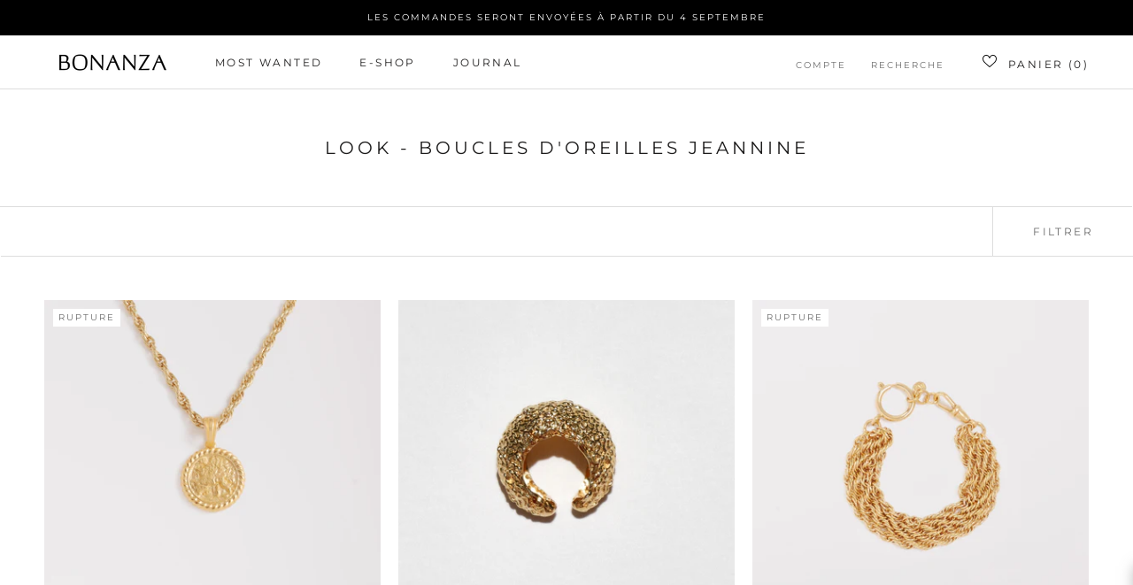

--- FILE ---
content_type: text/javascript
request_url: https://bonanzaparis.com/cdn/shop/t/20/assets/custom.js?v=183944157590872491501654530088
body_size: -803
content:
//# sourceMappingURL=/cdn/shop/t/20/assets/custom.js.map?v=183944157590872491501654530088
